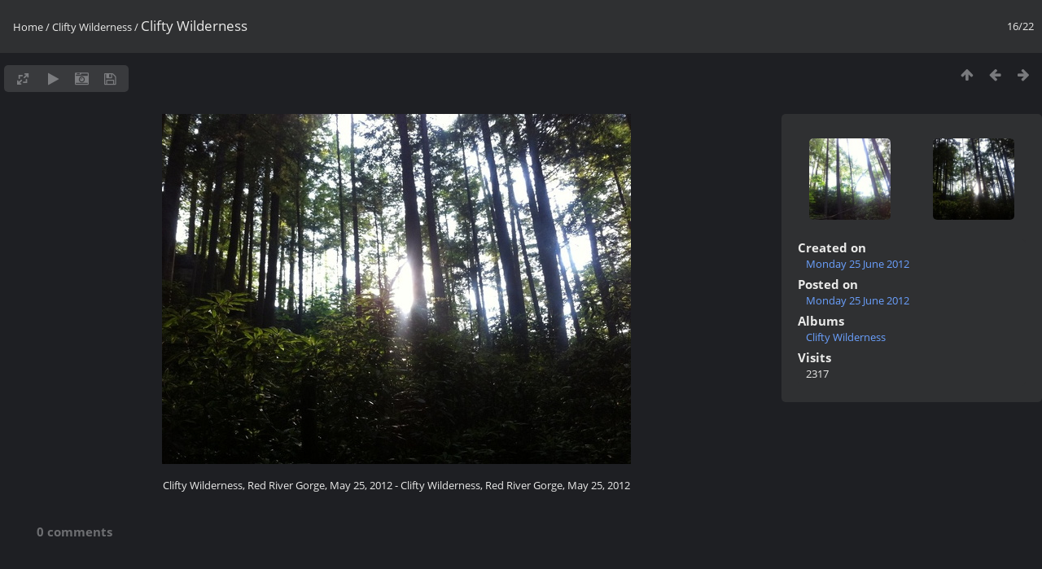

--- FILE ---
content_type: text/html; charset=utf-8
request_url: https://www.outragegis.com/pixel/picture.php?/8680/category/clifty-wilderness
body_size: 2874
content:
<!DOCTYPE html>
<html lang=en dir=ltr>
<head>
<title>Clifty Wilderness</title>
<link rel="shortcut icon" type="image/x-icon" href="themes/default/icon/favicon.ico">
<link rel="stylesheet" type="text/css" href="themes/modus/css/open-sans/open-sans.css"> <link rel="stylesheet" type="text/css" href="_data/combined/1ra8kl0.css">   <link rel=canonical href="picture.php?/8680">
<meta name=viewport content="width=device-width,initial-scale=1">
<script>if(document.documentElement.offsetWidth>1270)document.documentElement.className='wide'</script>

<meta name="generator" content="Piwigo (aka PWG), see piwigo.org">

<meta name="description" content="Clifty Wilderness, Red River Gorge, May 25, 2012 - Clifty Wilderness, Red River Gorge, May 25, 2012 - Clifty Wilderness 6.jpg">


</head>

<body id=thePicturePage class="section-categories category-7 image-8680 " data-infos='{"section":"categories","category_id":"7","image_id":"8680"}'>

<div id="content">



<div class=titrePage id=imageHeaderBar><div class="imageNumber">16/22</div>
	<div class="browsePath">
		<a href="/pixel/">Home</a> / <a href="index.php?/category/clifty-wilderness">Clifty Wilderness</a><span class="browsePathSeparator"> / </span><h2>Clifty Wilderness</h2>
	</div>
</div>

<div id="imageToolBar">

<div class="navigationButtons">
<a href="index.php?/category/clifty-wilderness/start-15" title="Thumbnails" class="pwg-state-default pwg-button"><span class="pwg-icon pwg-icon-arrow-n"></span><span class="pwg-button-text">Thumbnails</span></a><a href="picture.php?/8681/category/clifty-wilderness" title="Previous : Clifty Wilderness" class="pwg-state-default pwg-button"><span class="pwg-icon pwg-icon-arrow-w"></span><span class="pwg-button-text">Previous</span></a><a href="picture.php?/8679/category/clifty-wilderness" title="Next : Clifty Wilderness" class="pwg-state-default pwg-button pwg-button-icon-right"><span class="pwg-icon pwg-icon-arrow-e"></span><span class="pwg-button-text">Next</span></a></div>

<div class=actionButtonsWrapper><a id=imageActionsSwitch class=pwg-button><span class="pwg-icon pwg-icon-ellipsis"></span></a><div class="actionButtons">
<a id="derivativeSwitchLink" title="Photo sizes" class="pwg-state-default pwg-button" rel="nofollow"><span class="pwg-icon pwg-icon-sizes"></span><span class="pwg-button-text">Photo sizes</span></a><div id="derivativeSwitchBox" class="switchBox"><div class="switchBoxTitle">Photo sizes</div><span class="switchCheck" id="derivativeChecked2small" style="visibility:hidden">&#x2714; </span><a href="javascript:changeImgSrc('_data/i/galleries/120525_Clifty/Clifty Wilderness 6-2s.jpg','2small','2small')">XXS - tiny<span class="derivativeSizeDetails"> (240 x 179)</span></a><br><span class="switchCheck" id="derivativeCheckedxsmall" style="visibility:hidden">&#x2714; </span><a href="javascript:changeImgSrc('_data/i/galleries/120525_Clifty/Clifty Wilderness 6-xs.jpg','xsmall','xsmall')">XS - extra small<span class="derivativeSizeDetails"> (432 x 322)</span></a><br><span class="switchCheck" id="derivativeCheckedsmall" style="visibility:hidden">&#x2714; </span><a href="javascript:changeImgSrc('_data/i/galleries/120525_Clifty/Clifty Wilderness 6-sm.jpg','small','small')">S - small<span class="derivativeSizeDetails"> (576 x 430)</span></a><br><span class="switchCheck" id="derivativeCheckedmedium">&#x2714; </span><a href="javascript:changeImgSrc('_data/i/galleries/120525_Clifty/Clifty Wilderness 6-me.jpg','medium','medium')">M - medium<span class="derivativeSizeDetails"> (792 x 592)</span></a><br><span class="switchCheck" id="derivativeCheckedOriginal" style="visibility:hidden">&#x2714; </span><a href="javascript:changeImgSrc('./galleries/120525_Clifty/Clifty Wilderness 6.jpg','large','Original')">Original<span class="derivativeSizeDetails"> (800 x 598)</span></a><br></div>
<a href="picture.php?/8680/category/clifty-wilderness&amp;slideshow=" title="slideshow" class="pwg-state-default pwg-button" rel="nofollow"><span class="pwg-icon pwg-icon-slideshow"></span><span class="pwg-button-text">slideshow</span></a><a href="picture.php?/8680/category/clifty-wilderness&amp;metadata" title="Show file metadata" class="pwg-state-default pwg-button" rel="nofollow"><span class="pwg-icon pwg-icon-camera-info"></span><span class="pwg-button-text">Show file metadata</span></a><a id="downloadSwitchLink" href="action.php?id=8680&amp;part=e&amp;download" title="Download this file" class="pwg-state-default pwg-button" rel="nofollow"><span class="pwg-icon pwg-icon-save"></span><span class="pwg-button-text">download</span></a> </div></div>
</div>
<div id="theImageAndInfos">
<div id="theImage">


<noscript><img src="_data/i/galleries/120525_Clifty/Clifty Wilderness 6-me.jpg" width="792" height="592" alt="Clifty Wilderness 6.jpg" id="theMainImage" usemap="#mapmedium" title="Clifty Wilderness, Red River Gorge, May 25, 2012 - Clifty Wilderness, Red River Gorge, May 25, 2012" itemprop=contentURL></noscript>
<img class="file-ext-jpg path-ext-jpg"   alt="Clifty Wilderness 6.jpg" id="theMainImage" usemap="#mapmedium" title="Clifty Wilderness, Red River Gorge, May 25, 2012 - Clifty Wilderness, Red River Gorge, May 25, 2012">

<map name="map2small"><area shape=rect coords="0,0,60,179" href="picture.php?/8681/category/clifty-wilderness" title="Previous : Clifty Wilderness" alt="Clifty Wilderness"><area shape=rect coords="60,0,179,44" href="index.php?/category/clifty-wilderness/start-15" title="Thumbnails" alt="Thumbnails"><area shape=rect coords="180,0,240,179" href="picture.php?/8679/category/clifty-wilderness" title="Next : Clifty Wilderness" alt="Clifty Wilderness"></map><map name="mapxsmall"><area shape=rect coords="0,0,108,322" href="picture.php?/8681/category/clifty-wilderness" title="Previous : Clifty Wilderness" alt="Clifty Wilderness"><area shape=rect coords="108,0,322,80" href="index.php?/category/clifty-wilderness/start-15" title="Thumbnails" alt="Thumbnails"><area shape=rect coords="324,0,432,322" href="picture.php?/8679/category/clifty-wilderness" title="Next : Clifty Wilderness" alt="Clifty Wilderness"></map><map name="mapsmall"><area shape=rect coords="0,0,144,430" href="picture.php?/8681/category/clifty-wilderness" title="Previous : Clifty Wilderness" alt="Clifty Wilderness"><area shape=rect coords="144,0,429,107" href="index.php?/category/clifty-wilderness/start-15" title="Thumbnails" alt="Thumbnails"><area shape=rect coords="433,0,576,430" href="picture.php?/8679/category/clifty-wilderness" title="Next : Clifty Wilderness" alt="Clifty Wilderness"></map><map name="mapmedium"><area shape=rect coords="0,0,198,592" href="picture.php?/8681/category/clifty-wilderness" title="Previous : Clifty Wilderness" alt="Clifty Wilderness"><area shape=rect coords="198,0,591,148" href="index.php?/category/clifty-wilderness/start-15" title="Thumbnails" alt="Thumbnails"><area shape=rect coords="595,0,792,592" href="picture.php?/8679/category/clifty-wilderness" title="Next : Clifty Wilderness" alt="Clifty Wilderness"></map><map name="mapOriginal"><area shape=rect coords="0,0,200,598" href="picture.php?/8681/category/clifty-wilderness" title="Previous : Clifty Wilderness" alt="Clifty Wilderness"><area shape=rect coords="200,0,597,149" href="index.php?/category/clifty-wilderness/start-15" title="Thumbnails" alt="Thumbnails"><area shape=rect coords="601,0,800,598" href="picture.php?/8679/category/clifty-wilderness" title="Next : Clifty Wilderness" alt="Clifty Wilderness"></map>

<p class="imageComment">Clifty Wilderness, Red River Gorge, May 25, 2012 - Clifty Wilderness, Red River Gorge, May 25, 2012</p>

</div><div id="infoSwitcher"></div><div id="imageInfos">
	<div class="navThumbs">
			<a class="navThumb" id="linkPrev" href="picture.php?/8681/category/clifty-wilderness" title="Previous : Clifty Wilderness" rel="prev">
				<span class="thumbHover prevThumbHover"></span>
        <img class="" src="_data/i/galleries/120525_Clifty/Clifty Wilderness 7-sq.jpg" alt="Clifty Wilderness">
			</a>
			<a class="navThumb" id="linkNext" href="picture.php?/8679/category/clifty-wilderness" title="Next : Clifty Wilderness" rel="next">
				<span class="thumbHover nextThumbHover"></span>
				<img class="" src="_data/i/galleries/120525_Clifty/Clifty Wilderness 5-sq.jpg" alt="Clifty Wilderness">
			</a>
	</div>

<dl id="standard" class="imageInfoTable">
<div id="datecreate" class="imageInfo"><dt>Created on</dt><dd><a href="index.php?/created-monthly-list-2012-06-25" rel="nofollow">Monday 25 June 2012</a></dd></div><div id="datepost" class="imageInfo"><dt>Posted on</dt><dd><a href="index.php?/posted-monthly-list-2012-06-25" rel="nofollow">Monday 25 June 2012</a></dd></div><div id="Categories" class="imageInfo"><dt>Albums</dt><dd><ul><li><a href="index.php?/category/clifty-wilderness">Clifty Wilderness</a></li></ul></dd></div><div id="Visits" class="imageInfo"><dt>Visits</dt><dd>2317</dd></div>

</dl>

</div>
</div>

<div id="comments" class="noCommentContent"><div id="commentsSwitcher"></div>
	<h3>0 comments</h3>

	<div id="pictureComments">
		<div id="pictureCommentList">
			<ul class="commentsList">
</ul>

		</div>
		<div style="clear:both"></div>
	</div>

</div>

</div>
<div id="copyright">
	Powered by	<a href="https://piwigo.org">Piwigo</a>
	
<script type="text/javascript" src="_data/combined/1ppdu7x.js"></script>
<script type="text/javascript">//<![CDATA[

RVAS = {
derivatives: [
{w:240,h:179,url:'_data/i/galleries/120525_Clifty/Clifty Wilderness 6-2s.jpg',type:'2small'},{w:432,h:322,url:'_data/i/galleries/120525_Clifty/Clifty Wilderness 6-xs.jpg',type:'xsmall'},{w:576,h:430,url:'_data/i/galleries/120525_Clifty/Clifty Wilderness 6-sm.jpg',type:'small'},{w:792,h:592,url:'_data/i/galleries/120525_Clifty/Clifty Wilderness 6-me.jpg',type:'medium'},{w:800,h:598,url:'./galleries/120525_Clifty/Clifty Wilderness 6.jpg',type:'Original'}],
cp: '/pixel/'
}
rvas_choose();
document.onkeydown = function(e){e=e||window.event;if (e.altKey) return true;var target=e.target||e.srcElement;if (target && target.type) return true;	var keyCode=e.keyCode||e.which, docElem=document.documentElement, url;switch(keyCode){case 63235: case 39: if (e.ctrlKey || docElem.scrollLeft==docElem.scrollWidth-docElem.clientWidth)url="picture.php?/8679/category/clifty-wilderness"; break;case 63234: case 37: if (e.ctrlKey || docElem.scrollLeft==0)url="picture.php?/8681/category/clifty-wilderness"; break;case 36: if (e.ctrlKey)url="picture.php?/8676/category/clifty-wilderness"; break;case 35: if (e.ctrlKey)url="picture.php?/8684/category/clifty-wilderness"; break;case 38: if (e.ctrlKey)url="index.php?/category/clifty-wilderness/start-15"; break;}if (url) {window.location=url.replace("&amp;","&"); return false;}return true;}
function changeImgSrc(url,typeSave,typeMap)
{
	var theImg = document.getElementById("theMainImage");
	if (theImg)
	{
		theImg.removeAttribute("width");theImg.removeAttribute("height");
		theImg.src = url;
		theImg.useMap = "#map"+typeMap;
	}
	jQuery('#derivativeSwitchBox .switchCheck').css('visibility','hidden');
	jQuery('#derivativeChecked'+typeMap).css('visibility','visible');
	document.cookie = 'picture_deriv='+typeSave+';path=/pixel/';
}
(window.SwitchBox=window.SwitchBox||[]).push("#derivativeSwitchLink", "#derivativeSwitchBox");
//]]></script>
<script type="text/javascript">
(function() {
var s,after = document.getElementsByTagName('script')[document.getElementsByTagName('script').length-1];
s=document.createElement('script'); s.type='text/javascript'; s.async=true; s.src='_data/combined/etuc0o.js';
after = after.parentNode.insertBefore(s, after);
})();
</script>
</div></body>
</html>